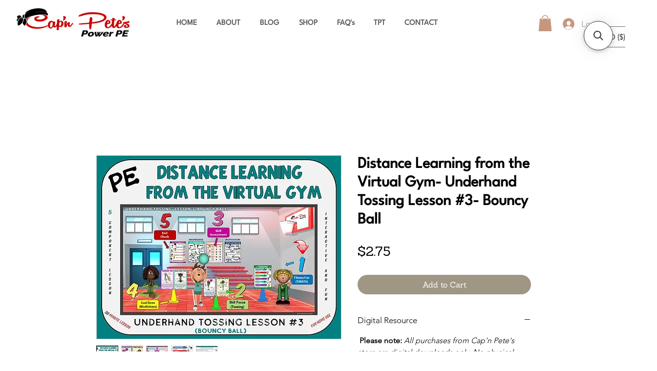

--- FILE ---
content_type: text/html; charset=utf-8
request_url: https://www.google.com/recaptcha/api2/aframe
body_size: 268
content:
<!DOCTYPE HTML><html><head><meta http-equiv="content-type" content="text/html; charset=UTF-8"></head><body><script nonce="hMZyYsNW8t7BDZK_ynAlvQ">/** Anti-fraud and anti-abuse applications only. See google.com/recaptcha */ try{var clients={'sodar':'https://pagead2.googlesyndication.com/pagead/sodar?'};window.addEventListener("message",function(a){try{if(a.source===window.parent){var b=JSON.parse(a.data);var c=clients[b['id']];if(c){var d=document.createElement('img');d.src=c+b['params']+'&rc='+(localStorage.getItem("rc::a")?sessionStorage.getItem("rc::b"):"");window.document.body.appendChild(d);sessionStorage.setItem("rc::e",parseInt(sessionStorage.getItem("rc::e")||0)+1);localStorage.setItem("rc::h",'1768510983449');}}}catch(b){}});window.parent.postMessage("_grecaptcha_ready", "*");}catch(b){}</script></body></html>